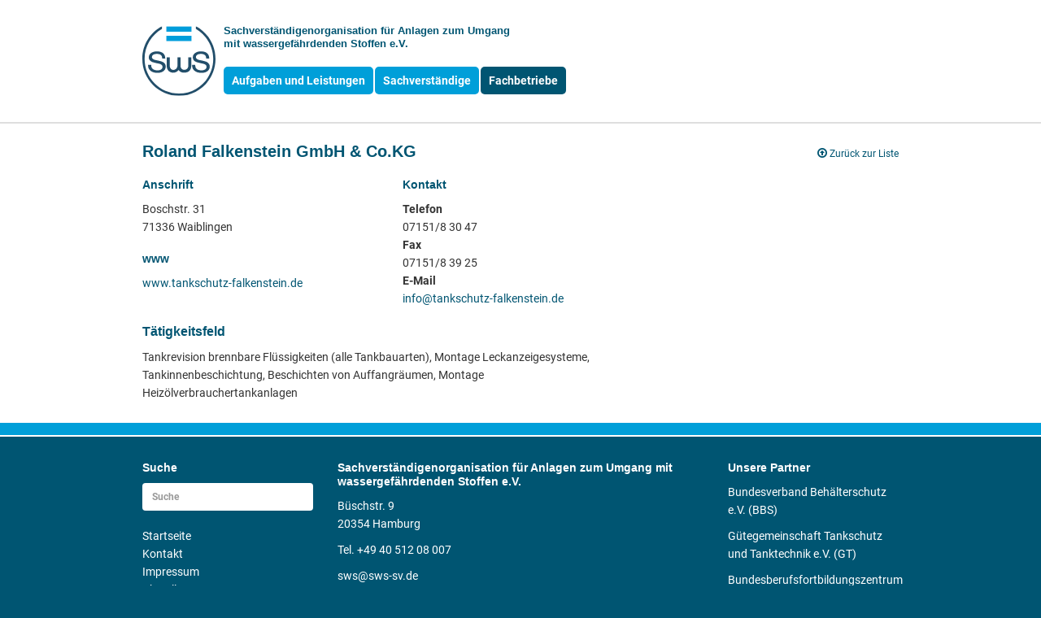

--- FILE ---
content_type: text/html; charset=UTF-8
request_url: https://sws-sv.de/fachbetrieb/falkenstein-roland-gmbh-co-kg/
body_size: 4981
content:
<!DOCTYPE html>
<!--[if lt IE 9]><html class="legacy-ie" lang="de"><![endif]-->
<!--[if IE 9]>   <html class="ie9" lang="de"><![endif]-->
<!--[if gt IE 9]><!--><html lang="de"><!--<![endif]-->
<head>
    <meta charset="UTF-8">
    <meta name="viewport" content="width=device-width, initial-scale=1">
    <meta http-equiv="X-UA-Compatible" content="IE=edge">
    <title>Roland Falkenstein GmbH &#038; Co.KG : Sachverständigen­organisation für Anlagen zum Umgang mit wasser­gefährdenden Stoffen e.V.</title>

    <!-- bootstrap -->
    <link rel="stylesheet" href="https://sws-sv.de/wordpress/wp-content/themes/sws/bootstrap/3.3.7/css/bootstrap.min.css" media="all">
    <!-- Font Awesome -->
    <link href="https://sws-sv.de/wordpress/wp-content/themes/sws/font-awesome/4.7.0/css/font-awesome.min.css" rel="stylesheet" media="all">
    <!-- Select2 -->
    <link href="https://sws-sv.de/wordpress/wp-content/themes/sws/select2/4.0.3/css/select2.min.css" rel="stylesheet" />
    <!-- custom style -->
    <link href="https://sws-sv.de/wordpress/wp-content/themes/sws/style.css" rel="stylesheet" media="all">
    <!-- print style -->
    <link href="https://sws-sv.de/wordpress/wp-content/themes/sws/print.css" rel="stylesheet" type="text/css" media="print">

    <link rel="shortcut icon" href="https://sws-sv.de/wordpress/wp-content/themes/sws/img/ico/sws_favicon.ico" />

<meta name='robots' content='max-image-preview:large' />
	<style>img:is([sizes="auto" i], [sizes^="auto," i]) { contain-intrinsic-size: 3000px 1500px }</style>
	<link rel='stylesheet' id='wp-block-library-css' href='https://sws-sv.de/wordpress/wp-includes/css/dist/block-library/style.min.css?ver=6.7.4' type='text/css' media='all' />
<style id='classic-theme-styles-inline-css' type='text/css'>
/*! This file is auto-generated */
.wp-block-button__link{color:#fff;background-color:#32373c;border-radius:9999px;box-shadow:none;text-decoration:none;padding:calc(.667em + 2px) calc(1.333em + 2px);font-size:1.125em}.wp-block-file__button{background:#32373c;color:#fff;text-decoration:none}
</style>
<style id='global-styles-inline-css' type='text/css'>
:root{--wp--preset--aspect-ratio--square: 1;--wp--preset--aspect-ratio--4-3: 4/3;--wp--preset--aspect-ratio--3-4: 3/4;--wp--preset--aspect-ratio--3-2: 3/2;--wp--preset--aspect-ratio--2-3: 2/3;--wp--preset--aspect-ratio--16-9: 16/9;--wp--preset--aspect-ratio--9-16: 9/16;--wp--preset--color--black: #000000;--wp--preset--color--cyan-bluish-gray: #abb8c3;--wp--preset--color--white: #ffffff;--wp--preset--color--pale-pink: #f78da7;--wp--preset--color--vivid-red: #cf2e2e;--wp--preset--color--luminous-vivid-orange: #ff6900;--wp--preset--color--luminous-vivid-amber: #fcb900;--wp--preset--color--light-green-cyan: #7bdcb5;--wp--preset--color--vivid-green-cyan: #00d084;--wp--preset--color--pale-cyan-blue: #8ed1fc;--wp--preset--color--vivid-cyan-blue: #0693e3;--wp--preset--color--vivid-purple: #9b51e0;--wp--preset--gradient--vivid-cyan-blue-to-vivid-purple: linear-gradient(135deg,rgba(6,147,227,1) 0%,rgb(155,81,224) 100%);--wp--preset--gradient--light-green-cyan-to-vivid-green-cyan: linear-gradient(135deg,rgb(122,220,180) 0%,rgb(0,208,130) 100%);--wp--preset--gradient--luminous-vivid-amber-to-luminous-vivid-orange: linear-gradient(135deg,rgba(252,185,0,1) 0%,rgba(255,105,0,1) 100%);--wp--preset--gradient--luminous-vivid-orange-to-vivid-red: linear-gradient(135deg,rgba(255,105,0,1) 0%,rgb(207,46,46) 100%);--wp--preset--gradient--very-light-gray-to-cyan-bluish-gray: linear-gradient(135deg,rgb(238,238,238) 0%,rgb(169,184,195) 100%);--wp--preset--gradient--cool-to-warm-spectrum: linear-gradient(135deg,rgb(74,234,220) 0%,rgb(151,120,209) 20%,rgb(207,42,186) 40%,rgb(238,44,130) 60%,rgb(251,105,98) 80%,rgb(254,248,76) 100%);--wp--preset--gradient--blush-light-purple: linear-gradient(135deg,rgb(255,206,236) 0%,rgb(152,150,240) 100%);--wp--preset--gradient--blush-bordeaux: linear-gradient(135deg,rgb(254,205,165) 0%,rgb(254,45,45) 50%,rgb(107,0,62) 100%);--wp--preset--gradient--luminous-dusk: linear-gradient(135deg,rgb(255,203,112) 0%,rgb(199,81,192) 50%,rgb(65,88,208) 100%);--wp--preset--gradient--pale-ocean: linear-gradient(135deg,rgb(255,245,203) 0%,rgb(182,227,212) 50%,rgb(51,167,181) 100%);--wp--preset--gradient--electric-grass: linear-gradient(135deg,rgb(202,248,128) 0%,rgb(113,206,126) 100%);--wp--preset--gradient--midnight: linear-gradient(135deg,rgb(2,3,129) 0%,rgb(40,116,252) 100%);--wp--preset--font-size--small: 13px;--wp--preset--font-size--medium: 20px;--wp--preset--font-size--large: 36px;--wp--preset--font-size--x-large: 42px;--wp--preset--spacing--20: 0.44rem;--wp--preset--spacing--30: 0.67rem;--wp--preset--spacing--40: 1rem;--wp--preset--spacing--50: 1.5rem;--wp--preset--spacing--60: 2.25rem;--wp--preset--spacing--70: 3.38rem;--wp--preset--spacing--80: 5.06rem;--wp--preset--shadow--natural: 6px 6px 9px rgba(0, 0, 0, 0.2);--wp--preset--shadow--deep: 12px 12px 50px rgba(0, 0, 0, 0.4);--wp--preset--shadow--sharp: 6px 6px 0px rgba(0, 0, 0, 0.2);--wp--preset--shadow--outlined: 6px 6px 0px -3px rgba(255, 255, 255, 1), 6px 6px rgba(0, 0, 0, 1);--wp--preset--shadow--crisp: 6px 6px 0px rgba(0, 0, 0, 1);}:where(.is-layout-flex){gap: 0.5em;}:where(.is-layout-grid){gap: 0.5em;}body .is-layout-flex{display: flex;}.is-layout-flex{flex-wrap: wrap;align-items: center;}.is-layout-flex > :is(*, div){margin: 0;}body .is-layout-grid{display: grid;}.is-layout-grid > :is(*, div){margin: 0;}:where(.wp-block-columns.is-layout-flex){gap: 2em;}:where(.wp-block-columns.is-layout-grid){gap: 2em;}:where(.wp-block-post-template.is-layout-flex){gap: 1.25em;}:where(.wp-block-post-template.is-layout-grid){gap: 1.25em;}.has-black-color{color: var(--wp--preset--color--black) !important;}.has-cyan-bluish-gray-color{color: var(--wp--preset--color--cyan-bluish-gray) !important;}.has-white-color{color: var(--wp--preset--color--white) !important;}.has-pale-pink-color{color: var(--wp--preset--color--pale-pink) !important;}.has-vivid-red-color{color: var(--wp--preset--color--vivid-red) !important;}.has-luminous-vivid-orange-color{color: var(--wp--preset--color--luminous-vivid-orange) !important;}.has-luminous-vivid-amber-color{color: var(--wp--preset--color--luminous-vivid-amber) !important;}.has-light-green-cyan-color{color: var(--wp--preset--color--light-green-cyan) !important;}.has-vivid-green-cyan-color{color: var(--wp--preset--color--vivid-green-cyan) !important;}.has-pale-cyan-blue-color{color: var(--wp--preset--color--pale-cyan-blue) !important;}.has-vivid-cyan-blue-color{color: var(--wp--preset--color--vivid-cyan-blue) !important;}.has-vivid-purple-color{color: var(--wp--preset--color--vivid-purple) !important;}.has-black-background-color{background-color: var(--wp--preset--color--black) !important;}.has-cyan-bluish-gray-background-color{background-color: var(--wp--preset--color--cyan-bluish-gray) !important;}.has-white-background-color{background-color: var(--wp--preset--color--white) !important;}.has-pale-pink-background-color{background-color: var(--wp--preset--color--pale-pink) !important;}.has-vivid-red-background-color{background-color: var(--wp--preset--color--vivid-red) !important;}.has-luminous-vivid-orange-background-color{background-color: var(--wp--preset--color--luminous-vivid-orange) !important;}.has-luminous-vivid-amber-background-color{background-color: var(--wp--preset--color--luminous-vivid-amber) !important;}.has-light-green-cyan-background-color{background-color: var(--wp--preset--color--light-green-cyan) !important;}.has-vivid-green-cyan-background-color{background-color: var(--wp--preset--color--vivid-green-cyan) !important;}.has-pale-cyan-blue-background-color{background-color: var(--wp--preset--color--pale-cyan-blue) !important;}.has-vivid-cyan-blue-background-color{background-color: var(--wp--preset--color--vivid-cyan-blue) !important;}.has-vivid-purple-background-color{background-color: var(--wp--preset--color--vivid-purple) !important;}.has-black-border-color{border-color: var(--wp--preset--color--black) !important;}.has-cyan-bluish-gray-border-color{border-color: var(--wp--preset--color--cyan-bluish-gray) !important;}.has-white-border-color{border-color: var(--wp--preset--color--white) !important;}.has-pale-pink-border-color{border-color: var(--wp--preset--color--pale-pink) !important;}.has-vivid-red-border-color{border-color: var(--wp--preset--color--vivid-red) !important;}.has-luminous-vivid-orange-border-color{border-color: var(--wp--preset--color--luminous-vivid-orange) !important;}.has-luminous-vivid-amber-border-color{border-color: var(--wp--preset--color--luminous-vivid-amber) !important;}.has-light-green-cyan-border-color{border-color: var(--wp--preset--color--light-green-cyan) !important;}.has-vivid-green-cyan-border-color{border-color: var(--wp--preset--color--vivid-green-cyan) !important;}.has-pale-cyan-blue-border-color{border-color: var(--wp--preset--color--pale-cyan-blue) !important;}.has-vivid-cyan-blue-border-color{border-color: var(--wp--preset--color--vivid-cyan-blue) !important;}.has-vivid-purple-border-color{border-color: var(--wp--preset--color--vivid-purple) !important;}.has-vivid-cyan-blue-to-vivid-purple-gradient-background{background: var(--wp--preset--gradient--vivid-cyan-blue-to-vivid-purple) !important;}.has-light-green-cyan-to-vivid-green-cyan-gradient-background{background: var(--wp--preset--gradient--light-green-cyan-to-vivid-green-cyan) !important;}.has-luminous-vivid-amber-to-luminous-vivid-orange-gradient-background{background: var(--wp--preset--gradient--luminous-vivid-amber-to-luminous-vivid-orange) !important;}.has-luminous-vivid-orange-to-vivid-red-gradient-background{background: var(--wp--preset--gradient--luminous-vivid-orange-to-vivid-red) !important;}.has-very-light-gray-to-cyan-bluish-gray-gradient-background{background: var(--wp--preset--gradient--very-light-gray-to-cyan-bluish-gray) !important;}.has-cool-to-warm-spectrum-gradient-background{background: var(--wp--preset--gradient--cool-to-warm-spectrum) !important;}.has-blush-light-purple-gradient-background{background: var(--wp--preset--gradient--blush-light-purple) !important;}.has-blush-bordeaux-gradient-background{background: var(--wp--preset--gradient--blush-bordeaux) !important;}.has-luminous-dusk-gradient-background{background: var(--wp--preset--gradient--luminous-dusk) !important;}.has-pale-ocean-gradient-background{background: var(--wp--preset--gradient--pale-ocean) !important;}.has-electric-grass-gradient-background{background: var(--wp--preset--gradient--electric-grass) !important;}.has-midnight-gradient-background{background: var(--wp--preset--gradient--midnight) !important;}.has-small-font-size{font-size: var(--wp--preset--font-size--small) !important;}.has-medium-font-size{font-size: var(--wp--preset--font-size--medium) !important;}.has-large-font-size{font-size: var(--wp--preset--font-size--large) !important;}.has-x-large-font-size{font-size: var(--wp--preset--font-size--x-large) !important;}
:where(.wp-block-post-template.is-layout-flex){gap: 1.25em;}:where(.wp-block-post-template.is-layout-grid){gap: 1.25em;}
:where(.wp-block-columns.is-layout-flex){gap: 2em;}:where(.wp-block-columns.is-layout-grid){gap: 2em;}
:root :where(.wp-block-pullquote){font-size: 1.5em;line-height: 1.6;}
</style>
</head>

<body class="fachbetrieb-template-default single single-fachbetrieb postid-1286">


<div id="page" class="hfeed site">

    <div class="header">

        <div class="container">
            <div class="row">
                <div class="col-md-12 header-box clearfix">
                    <div class="logo-box pull-left">
                        <a class="logo" href="https://sws-sv.de/">
                            <img class="hidden-print" src="https://sws-sv.de/wordpress/wp-content/themes/sws/img/sws_logo.svg" alt="SWS Logo" />
                            <img class="hidden visible-print" src="https://sws-sv.de/wordpress/wp-content/themes/sws/img/sws_logo_print.png" alt="SWS Logo" />
                        </a>
                    </div>
                    <div class="title-box pull-left">
                        <h2 class="site-title"><a href="https://sws-sv.de/" rel="home">Sachverständigen­organisation für Anlagen zum Umgang mit wasser­gefährdenden Stoffen e.V.</a></h2>
                    </div>
                    <div class="navi-box pull-left">
                                                <div class="main-menu hidden-xs">
                            <ul class="navi" role="navigation"><li id="menu-item-23" class="menu-item menu-item-type-post_type menu-item-object-page menu-item-23"><a href="https://sws-sv.de/aufgaben-und-leistungen/">Aufgaben und Leistungen</a></li>
<li id="menu-item-844" class="menu-item menu-item-type-post_type menu-item-object-page menu-item-844"><a href="https://sws-sv.de/sachverstaendige/">Sachverständige</a></li>
<li id="menu-item-21" class="menu-item menu-item-type-post_type menu-item-object-page menu-item-21 current-menu-item"><a href="https://sws-sv.de/fachbetriebe/">Fachbetriebe</a></li>
</ul>                        </div>
                        <div role="toolbar" class="btn-toolbar">
                            <div class="btn btn-default btn-sm menu-toggle hidden-lg hidden-md hidden-sm"><i class="fa fa-list"></i> Menu</div>
                        </div>
                    </div>
                </div>
            </div>
            <hr class="hidden visible-print" />
        </div>

    </div><!-- .header -->

    <div class="content">
        <div class="container">
            <div class="row">
                <div class="col-md-12 main-area">

    <div class="loop">
    
        
<div class="fachbetrieb-single-area">
    <div class="row">
        <div class="col-sm-8 content-area">
            <div id="post-1286" class="post-1286 fachbetrieb type-fachbetrieb status-publish hentry ort-waiblingen">

                <h1>Roland Falkenstein GmbH &#038; Co.KG</h1>
                
                
                <div class="entry-content fachbetrieb-contact-box">
                    <div class="row"><div class="col-sm-6 fachbetrieb-contact-box-left"><h3 class="fachbetrieb-contact-title">Anschrift</h3><p><span>Boschstr. 31</span><span>71336 Waiblingen</span></p><h3 class="fachbetrieb-contact-title">www</h3><p><a target="_blank" href="http://www.tankschutz-falkenstein.de">www.tankschutz-falkenstein.de</a></p></div><div class="col-sm-6 fachbetrieb-contact-box-right"><h3 class="fachbetrieb-contact-title">Kontakt</h3><p><span><b>Telefon</b></span><span>07151/8 30 47</span><span><b>Fax</b></span><span>07151/8 39 25</span><b>E-Mail</b><br /><a href="mailto:i&#110;&#102;o&#64;tan&#107;&#115;&#99;h&#117;&#116;z-&#102;a&#108;&#107;enst&#101;in.de">in&#102;&#111;&#64;tan&#107;s&#99;hut&#122;-f&#97;&#108;&#107;e&#110;&#115;tein&#46;&#100;&#101;</a></p></div></div><h2>Tätigkeitsfeld</h2><p>Tankrevision brennbare Flüssigkeiten (alle Tankbauarten), Montage Leckanzeigesysteme, Tankinnenbeschichtung, Beschichten von Auffangräumen, Montage Heizölverbrauchertankanlagen</p>
                </div>

                
                
                
            </div>
        </div>
        <div class="col-sm-4 sidebar-area">

            
            <ul class="side-navi back-to-list"><li class="sidebar-title"><a href="https://sws-sv.de/fachbetriebe/" title="Zurück zur Liste"><span class="caption"><i class="fa fa-arrow-circle-o-up"></i>Zurück zur Liste</span></a></li></ul>        </div>
    </div>
</div>
<!--        <div class="row">-->
<!--            <div class="col-sm-8">-->
<!--                --><!--            </div>-->
<!--        </div>-->

        
        </div>

                </div><!-- .col-md-12 -->
            </div><!-- .row -->
        </div><!-- .container -->
    </div><!-- .content -->

    <div class="stripe"></div>

    <div class="footer">
        <div class="container">
            <hr class="hidden visible-print" />
            <div class="row">
                <div class="col-md-3">
                    <h3>Suche</h3>
<form role="search" method="get" class="search-form" action="https://sws-sv.de/">
    <div class="form-group">
        <label>
            <input type="search" class="form-control" placeholder="Suche" value="" name="s" title="Suche" />
        </label>
    </div>
<!--    <button type="submit" class="btn btn-default">Submit</button>-->
</form>                    <div id="nav_menu-2" class="widget widget_nav_menu"><div class="menu-metanavi-container"><ul id="menu-metanavi" class="menu"><li id="menu-item-1685" class="menu-item menu-item-type-post_type menu-item-object-page menu-item-home menu-item-1685"><a href="https://sws-sv.de/">Startseite</a></li>
<li id="menu-item-26" class="menu-item menu-item-type-post_type menu-item-object-page menu-item-26"><a href="https://sws-sv.de/kontakt/">Kontakt</a></li>
<li id="menu-item-25" class="menu-item menu-item-type-post_type menu-item-object-page menu-item-25"><a href="https://sws-sv.de/impressum/">Impressum</a></li>
<li id="menu-item-1926" class="menu-item menu-item-type-post_type menu-item-object-page menu-item-1926"><a href="https://sws-sv.de/aktuelles/">Aktuelles</a></li>
<li id="menu-item-863" class="menu-item menu-item-type-post_type menu-item-object-page menu-item-863"><a href="https://sws-sv.de/datenschutz/">Datenschutz</a></li>
<li id="menu-item-24" class="menu-item menu-item-type-post_type menu-item-object-page menu-item-24"><a href="https://sws-sv.de/links/">Links</a></li>
</ul></div></div>                </div>
                <div class="col-md-6">
                    <div id="text-2" class="widget widget_text"><h3 class="widget-title">Sachverständigenorganisation für Anlagen zum Umgang mit wassergefährdenden Stoffen e.V.</h3>			<div class="textwidget"><p>Büschstr. 9<br />
20354 Hamburg</p>
<p>Tel. +49 40 512 08 007</p>
<p>sws@sws-sv.de<br />
www.sws-sv.de</p>
<p>Inhaltlich Verantwortlicher i.S.v. § 55 Abs. 2 RStV:<br />
Markus Menger und Maximilian Schlatterer</p>
</div>
		</div>                </div>
                <div class="col-md-3">
                    <div id="text-3" class="widget widget_text"><h3 class="widget-title">Unsere Partner</h3>			<div class="textwidget"><p>
Bundesverband Behälterschutz e.V. (BBS)<br />
</p>
<p>
Gütegemeinschaft Tankschutz und Tanktechnik e.V. (GT)</p>
<p>
Bundesberufsfortbildungszentrum wassergefährdender Stoffe GmbH (B.w.S.) 
</p>
<p>
<a href="http://www.bbs-gt.de/" target="_blank">
<i class="fa fa-external-link-square" style="padding-right: 5px;"></i>BBS und GT
</a>
</p></div>
		</div>                </div>
            </div>
        </div>
    </div>

</div><!-- #page -->


<!-- jQuery -->
<script src="https://sws-sv.de/wordpress/wp-content/themes/sws/jquery/1.12.4/jquery.min.js"></script>

<!-- Latest compiled and minified JavaScript -->
<script src="https://sws-sv.de/wordpress/wp-content/themes/sws/bootstrap/3.3.7/js/bootstrap.min.js"></script>

<!-- Select2 -->
<script src="https://sws-sv.de/wordpress/wp-content/themes/sws/select2/4.0.3/js/select2.min.js"></script>

<!-- additional scripts -->
<script src="https://sws-sv.de/wordpress/wp-content/themes/sws/js/scripts.js"></script>

</body>
</html>
